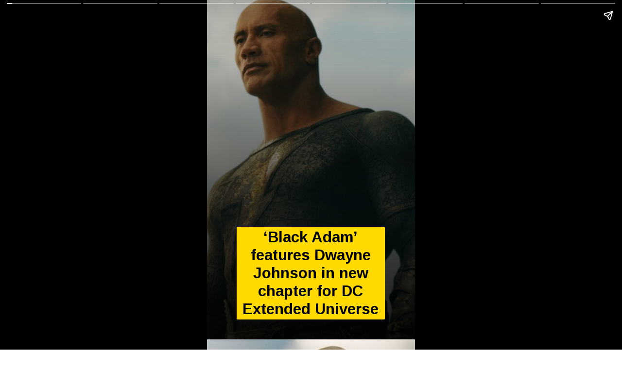

--- FILE ---
content_type: text/html; charset=utf-8
request_url: https://team2earn.com/web-stories/black-adam-dc-extended-universe/
body_size: 24564
content:
<!DOCTYPE html>
<html amp="" lang="en-US" transformed="self;v=1" i-amphtml-layout=""><head>
<meta charset="utf-8">
<meta name="viewport" content="width=device-width,minimum-scale=1">
<meta name="amp-story-generator-name" content="Web Stories for WordPress">
<meta name="amp-story-generator-version" content="1.42.0">
<meta name="description" content="This story is about ‘Black Adam’ features Dwayne Johnson in new chapter for DC Extended Universe.">
<meta name="robots" content="max-image-preview:large">
<meta name="author" content="nikhil sorari">
<meta name="google-site-verification" content="AX3bglqLeeOCA28d-MLa9glKc0ORE5NVh_0qa5tqnQs">
<meta name="msvalidate.01" content="CB4FFA837004052CF24E67A3B454689E">
<meta name="p:domain_verify" content="98a8908e0a301121f4cdb77e04ca2d52">
<meta name="generator" content="All in One SEO (AIOSEO) 4.9.3">
<meta property="og:locale" content="en_US">
<meta property="og:site_name" content="team2earn store">
<meta property="og:type" content="article">
<meta property="og:title" content="Black Adam: DC Extended Universe |">
<meta property="og:description" content="This story is about ‘Black Adam’ features Dwayne Johnson in new chapter for DC Extended Universe.">
<meta property="og:url" content="https://team2earn.com/web-stories/black-adam-dc-extended-universe/">
<meta property="og:image" content="https://team2earn.com/wp-content/uploads/2022/10/cropped-n1.jpg">
<meta property="og:image:secure_url" content="https://team2earn.com/wp-content/uploads/2022/10/cropped-n1.jpg">
<meta property="og:image:width" content="640">
<meta property="og:image:height" content="853">
<meta property="article:published_time" content="2022-10-07T18:03:12+00:00">
<meta property="article:modified_time" content="2022-10-07T18:03:18+00:00">
<meta name="twitter:card" content="summary">
<meta name="twitter:title" content="Black Adam: DC Extended Universe |">
<meta name="twitter:description" content="This story is about ‘Black Adam’ features Dwayne Johnson in new chapter for DC Extended Universe.">
<meta name="twitter:image" content="https://team2earn.com/wp-content/uploads/2022/10/cropped-n1.jpg">
<meta name="generator" content="WordPress 6.9">
<meta name="generator" content="WooCommerce 10.4.3">
<meta name="msapplication-TileImage" content="https://team2earn.com/wp-content/uploads/2022/01/cropped-1641405611-picsay-270x270.jpg">


<script id="bv-lazyload-images" data-cfasync="false" bv-exclude="true">var __defProp=Object.defineProperty;var __name=(target,value)=>__defProp(target,"name",{value,configurable:!0});var bv_lazyload_event_listener="load",bv_lazyload_events=["mousemove","click","keydown","wheel","touchmove","touchend"],bv_use_srcset_attr=!1,bv_style_observer,img_observer,picture_lazy_observer;bv_lazyload_event_listener=="load"?window.addEventListener("load",event=>{handle_lazyload_images()}):bv_lazyload_event_listener=="readystatechange"&&document.addEventListener("readystatechange",event=>{document.readyState==="interactive"&&handle_lazyload_images()});function add_lazyload_image_event_listeners(handle_lazyload_images2){bv_lazyload_events.forEach(function(event){document.addEventListener(event,handle_lazyload_images2,!0)})}__name(add_lazyload_image_event_listeners,"add_lazyload_image_event_listeners");function remove_lazyload_image_event_listeners(){bv_lazyload_events.forEach(function(event){document.removeEventListener(event,handle_lazyload_images,!0)})}__name(remove_lazyload_image_event_listeners,"remove_lazyload_image_event_listeners");function bv_replace_lazyloaded_image_url(element2){let src_value=element2.getAttribute("bv-data-src"),srcset_value=element2.getAttribute("bv-data-srcset"),currentSrc=element2.getAttribute("src");currentSrc&&currentSrc.startsWith("data:image/svg+xml")&&(bv_use_srcset_attr&&srcset_value&&element2.setAttribute("srcset",srcset_value),src_value&&element2.setAttribute("src",src_value))}__name(bv_replace_lazyloaded_image_url,"bv_replace_lazyloaded_image_url");function bv_replace_inline_style_image_url(element2){let bv_style_attr=element2.getAttribute("bv-data-style");if(console.log(bv_style_attr),bv_style_attr){let currentStyles=element2.getAttribute("style")||"",newStyle=currentStyles+(currentStyles?";":"")+bv_style_attr;element2.setAttribute("style",newStyle)}else console.log("BV_STYLE_ATTRIBUTE_NOT_FOUND : "+entry)}__name(bv_replace_inline_style_image_url,"bv_replace_inline_style_image_url");function handleLazyloadImages(entries){entries.map(entry2=>{entry2.isIntersecting&&(bv_replace_lazyloaded_image_url(entry2.target),img_observer.unobserve(entry2.target))})}__name(handleLazyloadImages,"handleLazyloadImages");function handleOnscreenInlineStyleImages(entries){entries.map(entry2=>{entry2.isIntersecting&&(bv_replace_inline_style_image_url(entry2.target),bv_style_observer.unobserve(entry2.target))})}__name(handleOnscreenInlineStyleImages,"handleOnscreenInlineStyleImages");function handlePictureTags(entries){entries.map(entry2=>{entry2.isIntersecting&&(bv_replace_picture_tag_url(entry2.target),picture_lazy_observer.unobserve(entry2.target))})}__name(handlePictureTags,"handlePictureTags");function bv_replace_picture_tag_url(element2){const child_elements=element2.children;for(let i=0;i<child_elements.length;i++){let child_elem=child_elements[i],_srcset=child_elem.getAttribute("bv-data-srcset"),_src=child_elem.getAttribute("bv-data-src");_srcset&&child_elem.setAttribute("srcset",_srcset),_src&&child_elem.setAttribute("src",_src),bv_replace_picture_tag_url(child_elem)}}__name(bv_replace_picture_tag_url,"bv_replace_picture_tag_url"),"IntersectionObserver"in window&&(bv_style_observer=new IntersectionObserver(handleOnscreenInlineStyleImages),img_observer=new IntersectionObserver(handleLazyloadImages),picture_lazy_observer=new IntersectionObserver(handlePictureTags));function handle_lazyload_images(){"IntersectionObserver"in window?(document.querySelectorAll(".bv-lazyload-bg-style").forEach(target_element=>{bv_style_observer.observe(target_element)}),document.querySelectorAll(".bv-lazyload-tag-img").forEach(img_element=>{img_observer.observe(img_element)}),document.querySelectorAll(".bv-lazyload-picture").forEach(picture_element=>{picture_lazy_observer.observe(picture_element)})):(document.querySelectorAll(".bv-lazyload-bg-style").forEach(target_element=>{bv_replace_inline_style_image_url(target_element)}),document.querySelectorAll(".bv-lazyload-tag-img").forEach(target_element=>{bv_replace_lazyloaded_image_url(target_element)}),document.querySelectorAll(".bv-lazyload-picture").forEach(picture_element=>{bv_replace_picture_tag_url(element)}))}__name(handle_lazyload_images,"handle_lazyload_images");
</script>

<script id="bv-dl-scripts-list" data-cfasync="false" bv-exclude="true">
var scriptAttrs = [{"attrs":{"src":"https:\/\/cdn.ampproject.org\/v0.mjs","type":"module","defer":true,"data-cfasync":false,"async":false,"bv_inline_delayed":false},"bv_unique_id":"OllKIWfSGW959UDD8Dzs","reference":0},{"attrs":{"nomodule":"","src":"https:\/\/cdn.ampproject.org\/v0.js","defer":true,"data-cfasync":false,"async":false,"bv_inline_delayed":false},"bv_unique_id":"OccfKbpgESSQQalq8Mh8","reference":1},{"attrs":{"src":"https:\/\/cdn.ampproject.org\/v0\/amp-story-1.0.mjs","custom-element":"amp-story","type":"module","defer":true,"data-cfasync":false,"async":false,"bv_inline_delayed":false},"bv_unique_id":"Qc6EOUK7AYofeKvKsQsG","reference":2},{"attrs":{"nomodule":"","src":"https:\/\/cdn.ampproject.org\/v0\/amp-story-1.0.js","custom-element":"amp-story","defer":true,"data-cfasync":false,"async":false,"bv_inline_delayed":false},"bv_unique_id":"6ch4NnmgjtHMhDVaOsXz","reference":3},{"attrs":{"src":"https:\/\/cdn.ampproject.org\/v0\/amp-analytics-0.1.mjs","custom-element":"amp-analytics","type":"module","defer":true,"data-cfasync":false,"async":false,"bv_inline_delayed":false},"bv_unique_id":"PqxO1cVL3Qu7uIH7tN9x","reference":4},{"attrs":{"nomodule":"","src":"https:\/\/cdn.ampproject.org\/v0\/amp-analytics-0.1.js","custom-element":"amp-analytics","defer":true,"data-cfasync":false,"async":false,"bv_inline_delayed":false},"bv_unique_id":"VkiletzGYplDGAdNpTbV","reference":5},{"attrs":{"src":"https:\/\/cdn.ampproject.org\/v0\/amp-story-auto-ads-0.1.mjs","custom-element":"amp-story-auto-ads","type":"module","defer":true,"data-cfasync":false,"async":false,"bv_inline_delayed":false},"bv_unique_id":"mzTAFVwHJ4om9elLPEDm","reference":6},{"attrs":{"nomodule":"","src":"https:\/\/cdn.ampproject.org\/v0\/amp-story-auto-ads-0.1.js","custom-element":"amp-story-auto-ads","defer":true,"data-cfasync":false,"async":false,"bv_inline_delayed":false},"bv_unique_id":"zxluKP9klZ7wtqz4X6nx","reference":7},{"attrs":{"amp-onerror":"","defer":true,"data-cfasync":false,"async":false,"bv_inline_delayed":true},"bv_unique_id":"zr8Siz3YwAFQ6b4t7mWQ","reference":8},{"attrs":{"amp-story-dvh-polyfill":"","defer":true,"data-cfasync":false,"async":false,"bv_inline_delayed":true},"bv_unique_id":"InruDdmyy0ZhsppajbwP","reference":9},{"attrs":{"src":"data:text\/javascript;base64, [base64]","id":"bv-trigger-listener","type":"text\/javascript","defer":true,"async":false},"bv_unique_id":"d6fe9c24159ed4a27d224d91c70f8fdc","reference":100000000}];
</script>
<script id="bv-web-worker" type="javascript/worker" data-cfasync="false" bv-exclude="true">var __defProp=Object.defineProperty;var __name=(target,value)=>__defProp(target,"name",{value,configurable:!0});self.onmessage=function(e){var counter=e.data.fetch_urls.length;e.data.fetch_urls.forEach(function(fetch_url){loadUrl(fetch_url,function(){console.log("DONE: "+fetch_url),counter=counter-1,counter===0&&self.postMessage({status:"SUCCESS"})})})};async function loadUrl(fetch_url,callback){try{var request=new Request(fetch_url,{mode:"no-cors",redirect:"follow"});await fetch(request),callback()}catch(fetchError){console.log("Fetch Error loading URL:",fetchError);try{var xhr=new XMLHttpRequest;xhr.onerror=callback,xhr.onload=callback,xhr.responseType="blob",xhr.open("GET",fetch_url,!0),xhr.send()}catch(xhrError){console.log("XHR Error loading URL:",xhrError),callback()}}}__name(loadUrl,"loadUrl");
</script>
<script id="bv-web-worker-handler" data-cfasync="false" bv-exclude="true">var __defProp=Object.defineProperty;var __name=(target,value)=>__defProp(target,"name",{value,configurable:!0});if(typeof scriptAttrs<"u"&&Array.isArray(scriptAttrs)&&scriptAttrs.length>0){const lastElement=scriptAttrs[scriptAttrs.length-1];if(lastElement.attrs&&lastElement.attrs.id==="bv-trigger-listener"){var bv_custom_ready_state_value="loading";Object.defineProperty(document,"readyState",{get:__name(function(){return bv_custom_ready_state_value},"get"),set:__name(function(){},"set")})}}if(typeof scriptAttrs>"u"||!Array.isArray(scriptAttrs))var scriptAttrs=[];if(typeof linkStyleAttrs>"u"||!Array.isArray(linkStyleAttrs))var linkStyleAttrs=[];function isMobileDevice(){return window.innerWidth<=500}__name(isMobileDevice,"isMobileDevice");var js_dom_loaded=!1;document.addEventListener("DOMContentLoaded",()=>{js_dom_loaded=!0});const EVENTS=["mousemove","click","keydown","wheel","touchmove","touchend"];var scriptUrls=[],styleUrls=[],bvEventCalled=!1,workerFinished=!1,functionExec=!1,scriptsInjected=!1,stylesInjected=!1,bv_load_event_fired=!1,autoInjectTimerStarted=!1;const BV_AUTO_INJECT_ENABLED=!0,BV_DESKTOP_AUTO_INJECT_DELAY=1e3,BV_MOBILE_AUTO_INJECT_DELAY=1e4,BV_WORKER_TIMEOUT_DURATION=3e3;scriptAttrs.forEach((scriptAttr,index)=>{scriptAttr.attrs.src&&!scriptAttr.attrs.src.includes("data:text/javascript")&&(scriptUrls[index]=scriptAttr.attrs.src)}),linkStyleAttrs.forEach((linkAttr,index)=>{styleUrls[index]=linkAttr.attrs.href});var fetchUrls=scriptUrls.concat(styleUrls);function addEventListeners(bvEventHandler2){EVENTS.forEach(function(event){document.addEventListener(event,bvEventFired,!0),document.addEventListener(event,bvEventHandler2,!0)})}__name(addEventListeners,"addEventListeners");function removeEventListeners(){EVENTS.forEach(function(event){document.removeEventListener(event,bvEventHandler,!0)})}__name(removeEventListeners,"removeEventListeners");function bvEventFired(){bvEventCalled||(bvEventCalled=!0,workerFinished=!0)}__name(bvEventFired,"bvEventFired");function bvGetElement(attributes,element){Object.keys(attributes).forEach(function(attr){attr==="async"?element.async=attributes[attr]:attr==="innerHTML"?element.innerHTML=atob(attributes[attr]):element.setAttribute(attr,attributes[attr])})}__name(bvGetElement,"bvGetElement");function bvAddElement(attr,element){var attributes=attr.attrs;if(attributes.bv_inline_delayed){let bvScriptId=attr.bv_unique_id,bvScriptElement=document.querySelector("[bv_unique_id='"+bvScriptId+"']");bvScriptElement?(!attributes.innerHTML&&!attributes.src&&bvScriptElement.textContent.trim()!==""&&(attributes.src="data:text/javascript;base64, "+btoa(unescape(encodeURIComponent(bvScriptElement.textContent)))),bvGetElement(attributes,element),bvScriptElement.after(element)):console.log(`Script not found for ${bvScriptId}`)}else{bvGetElement(attributes,element);var templateId=attr.bv_unique_id,targetElement=document.querySelector("[id='"+templateId+"']");targetElement&&targetElement.after(element)}}__name(bvAddElement,"bvAddElement");function injectStyles(){if(stylesInjected){console.log("Styles already injected, skipping");return}stylesInjected=!0,document.querySelectorAll('style[type="bv_inline_delayed_css"], template[id]').forEach(element=>{if(element.tagName.toLowerCase()==="style"){var new_style=document.createElement("style");new_style.type="text/css",new_style.textContent=element.textContent,element.after(new_style),new_style.parentNode?element.remove():console.log("PARENT NODE NOT FOUND")}else if(element.tagName.toLowerCase()==="template"){var templateId=element.id,linkStyleAttr=linkStyleAttrs.find(attr=>attr.bv_unique_id===templateId);if(linkStyleAttr){var link=document.createElement("link");bvAddElement(linkStyleAttr,link),element.parentNode&&element.parentNode.replaceChild(link,element),console.log("EXTERNAL STYLE ADDED")}else console.log(`No linkStyleAttr found for template ID ${templateId}`)}}),linkStyleAttrs.forEach((linkStyleAttr,index)=>{console.log("STYLE ADDED");var element=document.createElement("link");bvAddElement(linkStyleAttr,element)})}__name(injectStyles,"injectStyles");function injectScripts(){if(scriptsInjected){console.log("Scripts already injected, skipping");return}scriptsInjected=!0;let last_script_element;scriptAttrs.forEach((scriptAttr,index)=>{if(bv_custom_ready_state_value==="loading"&&scriptAttr.attrs&&scriptAttr.attrs.is_first_defer_element===!0)if(last_script_element){const readyStateScript=document.createElement("script");readyStateScript.src="data:text/javascript;base64, "+btoa(unescape(encodeURIComponent("bv_custom_ready_state_value = 'interactive';"))),readyStateScript.async=!1,last_script_element.after(readyStateScript)}else bv_custom_ready_state_value="interactive",console.log('Ready state manually set to "interactive"');console.log("JS ADDED");var element=document.createElement("script");last_script_element=element,bvAddElement(scriptAttr,element)})}__name(injectScripts,"injectScripts");function bvEventHandler(){console.log("EVENT FIRED"),js_dom_loaded&&bvEventCalled&&workerFinished&&!functionExec&&(functionExec=!0,injectStyles(),injectScripts(),removeEventListeners())}__name(bvEventHandler,"bvEventHandler");function autoInjectScriptsAfterLoad(){js_dom_loaded&&workerFinished&&!scriptsInjected&&!stylesInjected&&(console.log("Auto-injecting styles and scripts after timer"),injectStyles(),injectScripts())}__name(autoInjectScriptsAfterLoad,"autoInjectScriptsAfterLoad");function startAutoInjectTimer(){if(BV_AUTO_INJECT_ENABLED&&!autoInjectTimerStarted&&bv_load_event_fired&&!bvEventCalled){autoInjectTimerStarted=!0;var delay=isMobileDevice()?BV_MOBILE_AUTO_INJECT_DELAY:BV_DESKTOP_AUTO_INJECT_DELAY;console.log("Starting auto-inject timer with delay: "+delay+"ms"),setTimeout(function(){autoInjectScriptsAfterLoad()},delay)}}__name(startAutoInjectTimer,"startAutoInjectTimer"),addEventListeners(bvEventHandler);var requestObject=window.URL||window.webkitURL,bvWorker=new Worker(requestObject.createObjectURL(new Blob([document.getElementById("bv-web-worker").textContent],{type:"text/javascript"})));bvWorker.onmessage=function(e){e.data.status==="SUCCESS"&&(console.log("WORKER_FINISHED"),workerFinished=!0,bvEventHandler(),startAutoInjectTimer())},addEventListener("load",()=>{bvEventHandler(),bv_call_fetch_urls(),bv_load_event_fired=!0});function bv_call_fetch_urls(){!bv_load_event_fired&&!workerFinished&&(bvWorker.postMessage({fetch_urls:fetchUrls}),bv_initiate_worker_timer())}__name(bv_call_fetch_urls,"bv_call_fetch_urls"),setTimeout(function(){bv_call_fetch_urls()},5e3);function bv_initiate_worker_timer(){setTimeout(function(){workerFinished||(console.log("WORKER_TIMEDOUT"),workerFinished=!0,bvWorker.terminate()),bvEventHandler(),startAutoInjectTimer()},BV_WORKER_TIMEOUT_DURATION)}__name(bv_initiate_worker_timer,"bv_initiate_worker_timer");
</script>
<link rel="modulepreload" href="https://cdn.ampproject.org/v0.mjs" as="script" crossorigin="anonymous"><link rel="preconnect" href="https://cdn.ampproject.org"><link rel="preload" as="script" href="https://cdn.ampproject.org/v0/amp-story-1.0.js"><style amp-runtime="" i-amphtml-version="012512221826001">html{overflow-x:hidden!important}html.i-amphtml-fie{height:100%!important;width:100%!important}html:not([amp4ads]),html:not([amp4ads]) body{height:auto!important}html:not([amp4ads]) body{margin:0!important}body{-webkit-text-size-adjust:100%;-moz-text-size-adjust:100%;-ms-text-size-adjust:100%;text-size-adjust:100%}html.i-amphtml-singledoc.i-amphtml-embedded{-ms-touch-action:pan-y pinch-zoom;touch-action:pan-y pinch-zoom}html.i-amphtml-fie>body,html.i-amphtml-singledoc>body{overflow:visible!important}html.i-amphtml-fie:not(.i-amphtml-inabox)>body,html.i-amphtml-singledoc:not(.i-amphtml-inabox)>body{position:relative!important}html.i-amphtml-ios-embed-legacy>body{overflow-x:hidden!important;overflow-y:auto!important;position:absolute!important}html.i-amphtml-ios-embed{overflow-y:auto!important;position:static}#i-amphtml-wrapper{overflow-x:hidden!important;overflow-y:auto!important;position:absolute!important;top:0!important;left:0!important;right:0!important;bottom:0!important;margin:0!important;display:block!important}html.i-amphtml-ios-embed.i-amphtml-ios-overscroll,html.i-amphtml-ios-embed.i-amphtml-ios-overscroll>#i-amphtml-wrapper{-webkit-overflow-scrolling:touch!important}#i-amphtml-wrapper>body{position:relative!important;border-top:1px solid transparent!important}#i-amphtml-wrapper+body{visibility:visible}#i-amphtml-wrapper+body .i-amphtml-lightbox-element,#i-amphtml-wrapper+body[i-amphtml-lightbox]{visibility:hidden}#i-amphtml-wrapper+body[i-amphtml-lightbox] .i-amphtml-lightbox-element{visibility:visible}#i-amphtml-wrapper.i-amphtml-scroll-disabled,.i-amphtml-scroll-disabled{overflow-x:hidden!important;overflow-y:hidden!important}amp-instagram{padding:54px 0px 0px!important;background-color:#fff}amp-iframe iframe{box-sizing:border-box!important}[amp-access][amp-access-hide]{display:none}[subscriptions-dialog],body:not(.i-amphtml-subs-ready) [subscriptions-action],body:not(.i-amphtml-subs-ready) [subscriptions-section]{display:none!important}amp-experiment,amp-live-list>[update]{display:none}amp-list[resizable-children]>.i-amphtml-loading-container.amp-hidden{display:none!important}amp-list [fetch-error],amp-list[load-more] [load-more-button],amp-list[load-more] [load-more-end],amp-list[load-more] [load-more-failed],amp-list[load-more] [load-more-loading]{display:none}amp-list[diffable] div[role=list]{display:block}amp-story-page,amp-story[standalone]{min-height:1px!important;display:block!important;height:100%!important;margin:0!important;padding:0!important;overflow:hidden!important;width:100%!important}amp-story[standalone]{background-color:#000!important;position:relative!important}amp-story-page{background-color:#757575}amp-story .amp-active>div,amp-story .i-amphtml-loader-background{display:none!important}amp-story-page:not(:first-of-type):not([distance]):not([active]){transform:translateY(1000vh)!important}amp-autocomplete{position:relative!important;display:inline-block!important}amp-autocomplete>input,amp-autocomplete>textarea{padding:0.5rem;border:1px solid rgba(0,0,0,.33)}.i-amphtml-autocomplete-results,amp-autocomplete>input,amp-autocomplete>textarea{font-size:1rem;line-height:1.5rem}[amp-fx^=fly-in]{visibility:hidden}amp-script[nodom],amp-script[sandboxed]{position:fixed!important;top:0!important;width:1px!important;height:1px!important;overflow:hidden!important;visibility:hidden}
/*# sourceURL=/css/ampdoc.css*/[hidden]{display:none!important}.i-amphtml-element{display:inline-block}.i-amphtml-blurry-placeholder{transition:opacity 0.3s cubic-bezier(0.0,0.0,0.2,1)!important;pointer-events:none}[layout=nodisplay]:not(.i-amphtml-element){display:none!important}.i-amphtml-layout-fixed,[layout=fixed][width][height]:not(.i-amphtml-layout-fixed){display:inline-block;position:relative}.i-amphtml-layout-responsive,[layout=responsive][width][height]:not(.i-amphtml-layout-responsive),[width][height][heights]:not([layout]):not(.i-amphtml-layout-responsive),[width][height][sizes]:not(img):not([layout]):not(.i-amphtml-layout-responsive){display:block;position:relative}.i-amphtml-layout-intrinsic,[layout=intrinsic][width][height]:not(.i-amphtml-layout-intrinsic){display:inline-block;position:relative;max-width:100%}.i-amphtml-layout-intrinsic .i-amphtml-sizer{max-width:100%}.i-amphtml-intrinsic-sizer{max-width:100%;display:block!important}.i-amphtml-layout-container,.i-amphtml-layout-fixed-height,[layout=container],[layout=fixed-height][height]:not(.i-amphtml-layout-fixed-height){display:block;position:relative}.i-amphtml-layout-fill,.i-amphtml-layout-fill.i-amphtml-notbuilt,[layout=fill]:not(.i-amphtml-layout-fill),body noscript>*{display:block;overflow:hidden!important;position:absolute;top:0;left:0;bottom:0;right:0}body noscript>*{position:absolute!important;width:100%;height:100%;z-index:2}body noscript{display:inline!important}.i-amphtml-layout-flex-item,[layout=flex-item]:not(.i-amphtml-layout-flex-item){display:block;position:relative;-ms-flex:1 1 auto;flex:1 1 auto}.i-amphtml-layout-fluid{position:relative}.i-amphtml-layout-size-defined{overflow:hidden!important}.i-amphtml-layout-awaiting-size{position:absolute!important;top:auto!important;bottom:auto!important}i-amphtml-sizer{display:block!important}@supports (aspect-ratio:1/1){i-amphtml-sizer.i-amphtml-disable-ar{display:none!important}}.i-amphtml-blurry-placeholder,.i-amphtml-fill-content{display:block;height:0;max-height:100%;max-width:100%;min-height:100%;min-width:100%;width:0;margin:auto}.i-amphtml-layout-size-defined .i-amphtml-fill-content{position:absolute;top:0;left:0;bottom:0;right:0}.i-amphtml-replaced-content,.i-amphtml-screen-reader{padding:0!important;border:none!important}.i-amphtml-screen-reader{position:fixed!important;top:0px!important;left:0px!important;width:4px!important;height:4px!important;opacity:0!important;overflow:hidden!important;margin:0!important;display:block!important;visibility:visible!important}.i-amphtml-screen-reader~.i-amphtml-screen-reader{left:8px!important}.i-amphtml-screen-reader~.i-amphtml-screen-reader~.i-amphtml-screen-reader{left:12px!important}.i-amphtml-screen-reader~.i-amphtml-screen-reader~.i-amphtml-screen-reader~.i-amphtml-screen-reader{left:16px!important}.i-amphtml-unresolved{position:relative;overflow:hidden!important}.i-amphtml-select-disabled{-webkit-user-select:none!important;-ms-user-select:none!important;user-select:none!important}.i-amphtml-notbuilt,[layout]:not(.i-amphtml-element),[width][height][heights]:not([layout]):not(.i-amphtml-element),[width][height][sizes]:not(img):not([layout]):not(.i-amphtml-element){position:relative;overflow:hidden!important;color:transparent!important}.i-amphtml-notbuilt:not(.i-amphtml-layout-container)>*,[layout]:not([layout=container]):not(.i-amphtml-element)>*,[width][height][heights]:not([layout]):not(.i-amphtml-element)>*,[width][height][sizes]:not([layout]):not(.i-amphtml-element)>*{display:none}amp-img:not(.i-amphtml-element)[i-amphtml-ssr]>img.i-amphtml-fill-content{display:block}.i-amphtml-notbuilt:not(.i-amphtml-layout-container),[layout]:not([layout=container]):not(.i-amphtml-element),[width][height][heights]:not([layout]):not(.i-amphtml-element),[width][height][sizes]:not(img):not([layout]):not(.i-amphtml-element){color:transparent!important;line-height:0!important}.i-amphtml-ghost{visibility:hidden!important}.i-amphtml-element>[placeholder],[layout]:not(.i-amphtml-element)>[placeholder],[width][height][heights]:not([layout]):not(.i-amphtml-element)>[placeholder],[width][height][sizes]:not([layout]):not(.i-amphtml-element)>[placeholder]{display:block;line-height:normal}.i-amphtml-element>[placeholder].amp-hidden,.i-amphtml-element>[placeholder].hidden{visibility:hidden}.i-amphtml-element:not(.amp-notsupported)>[fallback],.i-amphtml-layout-container>[placeholder].amp-hidden,.i-amphtml-layout-container>[placeholder].hidden{display:none}.i-amphtml-layout-size-defined>[fallback],.i-amphtml-layout-size-defined>[placeholder]{position:absolute!important;top:0!important;left:0!important;right:0!important;bottom:0!important;z-index:1}amp-img[i-amphtml-ssr]:not(.i-amphtml-element)>[placeholder]{z-index:auto}.i-amphtml-notbuilt>[placeholder]{display:block!important}.i-amphtml-hidden-by-media-query{display:none!important}.i-amphtml-element-error{background:red!important;color:#fff!important;position:relative!important}.i-amphtml-element-error:before{content:attr(error-message)}i-amp-scroll-container,i-amphtml-scroll-container{position:absolute;top:0;left:0;right:0;bottom:0;display:block}i-amp-scroll-container.amp-active,i-amphtml-scroll-container.amp-active{overflow:auto;-webkit-overflow-scrolling:touch}.i-amphtml-loading-container{display:block!important;pointer-events:none;z-index:1}.i-amphtml-notbuilt>.i-amphtml-loading-container{display:block!important}.i-amphtml-loading-container.amp-hidden{visibility:hidden}.i-amphtml-element>[overflow]{cursor:pointer;position:relative;z-index:2;visibility:hidden;display:initial;line-height:normal}.i-amphtml-layout-size-defined>[overflow]{position:absolute}.i-amphtml-element>[overflow].amp-visible{visibility:visible}template{display:none!important}.amp-border-box,.amp-border-box *,.amp-border-box :after,.amp-border-box :before{box-sizing:border-box}amp-pixel{display:none!important}amp-analytics,amp-auto-ads,amp-story-auto-ads{position:fixed!important;top:0!important;width:1px!important;height:1px!important;overflow:hidden!important;visibility:hidden}amp-story{visibility:hidden!important}html.i-amphtml-fie>amp-analytics{position:initial!important}[visible-when-invalid]:not(.visible),form [submit-error],form [submit-success],form [submitting]{display:none}amp-accordion{display:block!important}@media (min-width:1px){:where(amp-accordion>section)>:first-child{margin:0;background-color:#efefef;padding-right:20px;border:1px solid #dfdfdf}:where(amp-accordion>section)>:last-child{margin:0}}amp-accordion>section{float:none!important}amp-accordion>section>*{float:none!important;display:block!important;overflow:hidden!important;position:relative!important}amp-accordion,amp-accordion>section{margin:0}amp-accordion:not(.i-amphtml-built)>section>:last-child{display:none!important}amp-accordion:not(.i-amphtml-built)>section[expanded]>:last-child{display:block!important}
/*# sourceURL=/css/ampshared.css*/</style><link rel="preconnect" href="https://fonts.gstatic.com" crossorigin=""><link rel="dns-prefetch" href="https://fonts.gstatic.com"><link href="https://team2earn.com/wp-content/uploads/2022/10/n1.jpg" rel="preload" as="image"><link rel="dns-prefetch" href="//v0.wordpress.com"><link rel="dns-prefetch" href="//widgets.wp.com"><link rel="dns-prefetch" href="//s0.wp.com"><link rel="dns-prefetch" href="//0.gravatar.com"><link rel="dns-prefetch" href="//1.gravatar.com"><link rel="dns-prefetch" href="//2.gravatar.com"><link rel="dns-prefetch" href="//www.googletagmanager.com"><link rel="preconnect" href="https://fonts.gstatic.com/" crossorigin=""><template id="OllKIWfSGW959UDD8Dzs"></template><template id="OccfKbpgESSQQalq8Mh8"></template><template id="Qc6EOUK7AYofeKvKsQsG"></template><template id="6ch4NnmgjtHMhDVaOsXz"></template><template id="PqxO1cVL3Qu7uIH7tN9x"></template><template id="VkiletzGYplDGAdNpTbV"></template><template id="mzTAFVwHJ4om9elLPEDm"></template><template id="zxluKP9klZ7wtqz4X6nx"></template><link rel="icon" href="https://team2earn.com/wp-content/uploads/2022/01/cropped-1641405611-picsay-32x32.jpg" sizes="32x32"><link rel="icon" href="https://team2earn.com/wp-content/uploads/2022/01/cropped-1641405611-picsay-192x192.jpg" sizes="192x192"><link href="https://fonts.googleapis.com/css2?display=swap&amp;family=Arimo%3Awght%40400%3B700&amp;family=Roboto" rel="stylesheet"><style amp-custom="">h2{font-weight:normal}amp-story-page{background-color:#131516}amp-story-grid-layer{overflow:visible}@media (max-aspect-ratio: 9 / 16){@media (min-aspect-ratio: 320 / 678){amp-story-grid-layer.grid-layer{margin-top:calc(( 100% / .5625 - 100% / .66666666666667 ) / 2)}}}@media not all and (min-resolution:.001dpcm){@media{p.text-wrapper > span{font-size:calc(100% - .5px)}}}.page-fullbleed-area,.page-background-overlay-area{position:absolute;overflow:hidden;width:100%;left:0;height:calc(1.1851851851852 * 100%);top:calc(( 1 - 1.1851851851852 ) * 100% / 2)}.element-overlay-area{position:absolute;width:100%;height:100%;top:0;left:0}.page-safe-area{overflow:visible;position:absolute;top:0;bottom:0;left:0;right:0;width:100%;height:calc(.84375 * 100%);margin:auto 0}.mask{position:absolute;overflow:hidden}.fill{position:absolute;top:0;left:0;right:0;bottom:0;margin:0}@media (prefers-reduced-motion: no-preference){.animation-wrapper{opacity:var(--initial-opacity);transform:var(--initial-transform)}}._71e3dc9{background-color:#2d372d}._6120891{position:absolute;pointer-events:none;left:0;top:-9.25926%;width:100%;height:118.51852%;opacity:1}._89d52dd{pointer-events:initial;width:100%;height:100%;display:block;position:absolute;top:0;left:0;z-index:0}._339d1bb{position:absolute;width:316.04939%;height:100%;left:-111.31455%;top:0%}._f0c8e08{background-image:linear-gradient(.5turn,rgba(0,0,0,0) 0%,rgba(0,0,0,.7) 100%)}._4b09974{position:absolute;pointer-events:none;left:14.32039%;top:66.66667%;width:71.1165%;height:29.77346%;opacity:1}._61dac3c{pointer-events:initial;width:100%;height:100%;display:block;position:absolute;top:0;left:0;z-index:0;border-radius:.68259385665529% .68259385665529% .68259385665529% .68259385665529%/1.0869565217391% 1.0869565217391% 1.0869565217391% 1.0869565217391%;background-clip:content-box;background-color:#ffd900}._f272838{white-space:pre-line;overflow-wrap:break-word;word-break:break-word;margin:-.37276023890785% 0;font-family:"Arimo",sans-serif;font-size:.485437em;line-height:1.19;text-align:center;padding:1.3651877133106% 2.7303754266212%;color:#000}._47e5cc9{font-weight:700}._3cfb308{background-color:#202210}._254c3af{width:100%;height:100%;display:block;position:absolute;top:0;left:0}._a31e4b1{position:absolute;width:316.04939%;height:100%;left:-109.97396%;top:0%}._3f2654c{position:absolute;pointer-events:none;left:11.65049%;top:76.3754%;width:76.69903%;height:21.35922%;opacity:1}._9e909f2{pointer-events:initial;width:100%;height:100%;display:block;position:absolute;top:0;left:0;z-index:0;border-radius:.63291139240506% .63291139240506% .63291139240506% .63291139240506%/1.5151515151515% 1.5151515151515% 1.5151515151515% 1.5151515151515%}._d83a44c{white-space:pre-line;overflow-wrap:break-word;word-break:break-word;margin:-.36689082278481% 0;font-family:"Arimo",sans-serif;font-size:.453074em;line-height:1.2;text-align:center;padding:0;color:#000}._8f2ba76{color:#eee}._e5f1843{background-color:#999}._f4f5481{position:absolute;width:177.77778%;height:100%;left:-37.24823%;top:0%}._ceb0996{position:absolute;pointer-events:none;left:12.86408%;top:70.71197%;width:74.02913%;height:26.86084%;opacity:1}._6c41515{pointer-events:initial;width:100%;height:100%;display:block;position:absolute;top:0;left:0;z-index:0;border-radius:.65573770491803% .65573770491803% .65573770491803% .65573770491803%/1.2048192771084% 1.2048192771084% 1.2048192771084% 1.2048192771084%}._97f24a9{white-space:pre-line;overflow-wrap:break-word;word-break:break-word;margin:-.38012295081967% 0;font-family:"Arimo",sans-serif;font-size:.453074em;line-height:1.2;text-align:center;padding:0;color:#000}._34fcb89{background-color:#261210}._908066c{position:absolute;width:177.77778%;height:100%;left:-31.12396%;top:0%}._f118796{position:absolute;pointer-events:none;left:10.67961%;top:72.00647%;width:78.39806%;height:21.35922%;opacity:1}._47b9da3{pointer-events:initial;width:100%;height:100%;display:block;position:absolute;top:0;left:0;z-index:0;border-radius:.61919504643963% .61919504643963% .61919504643963% .61919504643963%/1.5151515151515% 1.5151515151515% 1.5151515151515% 1.5151515151515%}._a088808{white-space:pre-line;overflow-wrap:break-word;word-break:break-word;margin:-.35893962848297% 0;font-family:"Arimo",sans-serif;font-size:.453074em;line-height:1.2;text-align:center;padding:0;color:#000}._1a811d6{background-color:#251f10}._336573a{position:absolute;width:316.04939%;height:100%;left:-83.43453%;top:0%}._f8634ba{position:absolute;pointer-events:none;left:11.65049%;top:64.07767%;width:76.69903%;height:32.20065%;opacity:1}._796fcfd{pointer-events:initial;width:100%;height:100%;display:block;position:absolute;top:0;left:0;z-index:0;border-radius:.63291139240506% .63291139240506% .63291139240506% .63291139240506%/1.0050251256281% 1.0050251256281% 1.0050251256281% 1.0050251256281%}._4bc536d{position:absolute;pointer-events:none;left:9.70874%;top:48.54369%;width:48.54369%;height:3.39806%;opacity:1}._3683a39{pointer-events:initial;width:100%;height:100%;display:block;position:absolute;top:0;left:0;z-index:0;border-radius:1% 1% 1% 1%/9.5238095238095% 9.5238095238095% 9.5238095238095% 9.5238095238095%}._192857f{white-space:pre-line;overflow-wrap:break-word;word-break:break-word;margin:-.1265625% 0;font-family:"Roboto",sans-serif;font-size:.291262em;line-height:1.2;text-align:left;padding:0;color:#000}._9a30ace{background-color:#37321f}._2360253{position:absolute;width:316.04939%;height:100%;left:-81.43836%;top:0%}._950d755{position:absolute;pointer-events:none;left:11.65049%;top:54.20712%;width:78.39806%;height:43.04207%;opacity:1}._116005e{pointer-events:initial;width:100%;height:100%;display:block;position:absolute;top:0;left:0;z-index:0;border-radius:.61919504643963% .61919504643963% .61919504643963% .61919504643963%/.75187969924812% .75187969924812% .75187969924812% .75187969924812%}._2b080b2{background-color:#0b262f}._d4b6a27{position:absolute;width:266.6146%;height:100%;left:-77.56622%;top:0%}._b323a28{position:absolute;pointer-events:none;left:11.65049%;top:86.73139%;width:76.69903%;height:10.5178%;opacity:1}._a69e70d{pointer-events:initial;width:100%;height:100%;display:block;position:absolute;top:0;left:0;z-index:0;border-radius:.63291139240506% .63291139240506% .63291139240506% .63291139240506%/3.0769230769231% 3.0769230769231% 3.0769230769231% 3.0769230769231%}._652d9be{background-color:#303927}._3dc0e00{position:absolute;width:237.3425%;height:100%;left:-78.50459%;top:0%}._87a181a{position:absolute;pointer-events:none;left:11.65049%;top:55.98706%;width:76.69903%;height:32.20065%;opacity:1}._008e68d{position:absolute;pointer-events:none;left:27.42718%;top:89.64401%;width:45.14563%;height:6.79612%;opacity:1}._94a9de1{pointer-events:initial;width:100%;height:100%;display:block;position:absolute;top:0;left:0;z-index:0;border-radius:1.0752688172043% 1.0752688172043% 1.0752688172043% 1.0752688172043%/4.7619047619048% 4.7619047619048% 4.7619047619048% 4.7619047619048%;background-clip:content-box;background-color:#ffd900}._a7a4538{white-space:pre-line;overflow-wrap:break-word;word-break:break-word;margin:-.58719758064516% 0;font-family:"Arimo",sans-serif;font-size:.485437em;line-height:1.19;text-align:center;padding:2.1505376344086% 4.3010752688172%;color:#000}

/*# sourceURL=amp-custom.css */</style><link rel="alternate" type="application/rss+xml" title=" » Feed" href="https://team2earn.com/feed/"><link rel="alternate" type="application/rss+xml" title=" » Comments Feed" href="https://team2earn.com/comments/feed/"><link rel="alternate" type="application/rss+xml" title=" » Stories Feed" href="https://team2earn.com/web-stories/feed/"><link rel="canonical" href="https://team2earn.com/web-stories/black-adam-dc-extended-universe/"><title>Black Adam: DC Extended Universe |</title><link rel="https://api.w.org/" href="https://team2earn.com/wp-json/"><link rel="alternate" title="JSON" type="application/json" href="https://team2earn.com/wp-json/web-stories/v1/web-story/10574"><link rel="EditURI" type="application/rsd+xml" title="RSD" href="https://team2earn.com/xmlrpc.php?rsd"><link rel="prev" title="Elizabeth Olsen joining ‘House of the Dragon’." href="https://team2earn.com/web-stories/elizabeth-olsen-joining-house-of-the-dragon/"><link rel="next" title="Hocus Pocus 2 is magical" href="https://team2earn.com/web-stories/hocus-pocus-2-is-magical/"><link rel="alternate" title="oEmbed (JSON)" type="application/json+oembed" href="https://team2earn.com/wp-json/oembed/1.0/embed?url=https%3A%2F%2Fteam2earn.com%2Fweb-stories%2Fblack-adam-dc-extended-universe%2F"><link rel="alternate" title="oEmbed (XML)" type="text/xml+oembed" href="https://team2earn.com/wp-json/oembed/1.0/embed?url=https%3A%2F%2Fteam2earn.com%2Fweb-stories%2Fblack-adam-dc-extended-universe%2F&amp;format=xml"><link rel="apple-touch-icon" href="https://team2earn.com/wp-content/uploads/2022/01/cropped-1641405611-picsay-180x180.jpg"><script type="bv_inline_delayed_js" bv_unique_id="zr8Siz3YwAFQ6b4t7mWQ" amp-onerror="" defer="1" data-cfasync="" async="">document.querySelector("script[src*='/v0.js']").onerror=function(){document.querySelector('style[amp-boilerplate]').textContent=''}</script><style amp-boilerplate="">body{-webkit-animation:-amp-start 8s steps(1,end) 0s 1 normal both;-moz-animation:-amp-start 8s steps(1,end) 0s 1 normal both;-ms-animation:-amp-start 8s steps(1,end) 0s 1 normal both;animation:-amp-start 8s steps(1,end) 0s 1 normal both}@-webkit-keyframes -amp-start{from{visibility:hidden}to{visibility:visible}}@-moz-keyframes -amp-start{from{visibility:hidden}to{visibility:visible}}@-ms-keyframes -amp-start{from{visibility:hidden}to{visibility:visible}}@-o-keyframes -amp-start{from{visibility:hidden}to{visibility:visible}}@keyframes -amp-start{from{visibility:hidden}to{visibility:visible}}</style><link rel="stylesheet" amp-extension="amp-story" href="https://cdn.ampproject.org/v0/amp-story-1.0.css"><script type="bv_inline_delayed_js" bv_unique_id="InruDdmyy0ZhsppajbwP" amp-story-dvh-polyfill="" defer="1" data-cfasync="" async="">"use strict";if(!self.CSS||!CSS.supports||!CSS.supports("height:1dvh")){function e(){document.documentElement.style.setProperty("--story-dvh",innerHeight/100+"px","important")}addEventListener("resize",e,{passive:!0}),e()}</script></head><body><amp-story standalone="" publisher="Team2Earn.com" publisher-logo-src="https://team2earn.com/wp-content/uploads/2022/01/1641405611-picsay-1.jpg" title="Black Adam: DC Extended Universe" poster-portrait-src="https://team2earn.com/wp-content/uploads/2022/10/cropped-n1-640x853.jpg" class="i-amphtml-layout-container" i-amphtml-layout="container"><amp-story-page id="224cb426-f697-40ab-ad63-2b13af0286b4" auto-advance-after="4s" class="i-amphtml-layout-container" i-amphtml-layout="container"><amp-story-grid-layer template="vertical" aspect-ratio="412:618" class="grid-layer i-amphtml-layout-container" i-amphtml-layout="container" style="--aspect-ratio:412/618;"><div class="_71e3dc9 page-fullbleed-area"><div class="page-safe-area"><div class="_6120891"><div class="_89d52dd mask" id="el-b3867e8d-ed79-4c5b-8414-2b74a80fbca6"><div data-leaf-element="true" class="_339d1bb"><amp-img layout="fill" src="https://team2earn.com/wp-content/uploads/2022/10/n1.jpg" alt="n1" srcset="https://team2earn.com/wp-content/uploads/2022/10/n1.jpg 1200w, https://team2earn.com/wp-content/uploads/2022/10/n1-768x432.jpg 768w, https://team2earn.com/wp-content/uploads/2022/10/n1.jpg 600w, https://team2earn.com/wp-content/uploads/2022/10/n1-300x169.jpg 300w, https://team2earn.com/wp-content/uploads/2022/10/n1-150x84.jpg 150w" sizes="(min-width: 1024px) 51vh, 112vw" disable-inline-width="true" class="i-amphtml-layout-fill i-amphtml-layout-size-defined" i-amphtml-layout="fill"></amp-img></div><div class="_f0c8e08 element-overlay-area"></div></div></div><div class="_f0c8e08 page-background-overlay-area"></div></div></div></amp-story-grid-layer><amp-story-grid-layer template="vertical" aspect-ratio="412:618" class="grid-layer i-amphtml-layout-container" i-amphtml-layout="container" style="--aspect-ratio:412/618;"><div class="page-fullbleed-area"><div class="page-safe-area"><div class="_4b09974"><div id="el-9a41cfb1-b4de-40cb-9635-b7a70d456e05" class="_61dac3c"><h2 class="_f272838 fill text-wrapper"><span><span class="_47e5cc9">‘Black Adam’ features Dwayne Johnson in new chapter for DC Extended Universe</span></span></h2></div></div></div></div></amp-story-grid-layer></amp-story-page><amp-story-page id="66164665-9410-4ef9-b116-a3c835260315" auto-advance-after="4s" class="i-amphtml-layout-container" i-amphtml-layout="container"><amp-story-animation layout="nodisplay" trigger="visibility" class="i-amphtml-layout-nodisplay" hidden="hidden" i-amphtml-layout="nodisplay"><script type="application/json">[{"selector":"#anim-dc08835e-5b56-4404-b825-99120703bbd0 [data-leaf-element=\"true\"]","keyframes":{"transform":["translate3d(34.796447148546136%, 0, 0) translate(25%, 0%) scale(1.5)","translate3d(0%, 0, 0) translate(0%, 0%) scale(1)"]},"delay":0,"duration":2000,"easing":"cubic-bezier(.14,.34,.47,.9)","fill":"forwards"}]</script></amp-story-animation><amp-story-grid-layer template="vertical" aspect-ratio="412:618" class="grid-layer i-amphtml-layout-container" i-amphtml-layout="container" style="--aspect-ratio:412/618;"><div class="_3cfb308 page-fullbleed-area"><div class="page-safe-area"><div class="_6120891"><div id="anim-dc08835e-5b56-4404-b825-99120703bbd0" class="_254c3af animation-wrapper"><div class="_89d52dd mask" id="el-38f2d2ea-cb7c-4283-84f2-1f2c7f2f5dd1"><div data-leaf-element="true" class="_a31e4b1"><amp-img layout="fill" src="https://team2earn.com/wp-content/uploads/2022/10/n2.jpg" alt="n2" srcset="https://team2earn.com/wp-content/uploads/2022/10/n2.jpg 1280w, https://team2earn.com/wp-content/uploads/2022/10/n2-768x432.jpg 768w, https://team2earn.com/wp-content/uploads/2022/10/n2.jpg 600w, https://team2earn.com/wp-content/uploads/2022/10/n2-300x169.jpg 300w, https://team2earn.com/wp-content/uploads/2022/10/n2-150x84.jpg 150w" sizes="(min-width: 1024px) 54vh, 121vw" disable-inline-width="true" class="i-amphtml-layout-fill i-amphtml-layout-size-defined" i-amphtml-layout="fill"></amp-img></div><div class="_f0c8e08 element-overlay-area"></div></div></div></div><div class="_f0c8e08 page-background-overlay-area"></div></div></div></amp-story-grid-layer><amp-story-grid-layer template="vertical" aspect-ratio="412:618" class="grid-layer i-amphtml-layout-container" i-amphtml-layout="container" style="--aspect-ratio:412/618;"><div class="page-fullbleed-area"><div class="page-safe-area"><div class="_3f2654c"><div id="el-47361709-97d6-47ce-9d2d-1ff74249e39e" class="_9e909f2"><h2 class="_d83a44c fill text-wrapper"><span><span class="_8f2ba76">The DC comic movie also costars Viola Davis, Pierce Brosnan and Aldis Hodge.</span></span></h2></div></div></div></div></amp-story-grid-layer></amp-story-page><amp-story-page id="a0eccb5d-f059-4055-9b55-f149a14fb2b8" auto-advance-after="4s" class="i-amphtml-layout-container" i-amphtml-layout="container"><amp-story-animation layout="nodisplay" trigger="visibility" class="i-amphtml-layout-nodisplay" hidden="hidden" i-amphtml-layout="nodisplay"><script type="application/json">[{"selector":"#anim-a6e90ac0-30d5-49da-be5f-6faea0eb783e [data-leaf-element=\"true\"]","keyframes":{"transform":["translate(1.0547100988021825%, 0%) scale(1.5)","translate(0%, 0%) scale(1)"]},"delay":0,"duration":2000,"easing":"cubic-bezier(.3,0,.55,1)","fill":"forwards"}]</script></amp-story-animation><amp-story-grid-layer template="vertical" aspect-ratio="412:618" class="grid-layer i-amphtml-layout-container" i-amphtml-layout="container" style="--aspect-ratio:412/618;"><div class="_e5f1843 page-fullbleed-area"><div class="page-safe-area"><div class="_6120891"><div id="anim-a6e90ac0-30d5-49da-be5f-6faea0eb783e" class="_254c3af animation-wrapper"><div class="_89d52dd mask" id="el-f9b2f7d9-475d-412b-b871-b432d472fc9d"><div data-leaf-element="true" class="_f4f5481"><amp-img layout="fill" src="https://team2earn.com/wp-content/uploads/2022/10/n6.webp" alt="n6" srcset="https://team2earn.com/wp-content/uploads/2022/10/n6.webp 1341w, https://team2earn.com/wp-content/uploads/2022/10/n6-768x768.webp 768w, https://team2earn.com/wp-content/uploads/2022/10/n6.webp 600w, https://team2earn.com/wp-content/uploads/2022/10/n6-300x300.webp 300w, https://team2earn.com/wp-content/uploads/2022/10/n6-150x150.webp 150w, https://team2earn.com/wp-content/uploads/2022/10/n6-100x100.webp 100w, https://team2earn.com/wp-content/uploads/2022/10/n6-96x96.webp 96w, https://team2earn.com/wp-content/uploads/2022/10/n6-45x45.webp 45w" sizes="(min-width: 1024px) 85vh, 189vw" disable-inline-width="true" class="i-amphtml-layout-fill i-amphtml-layout-size-defined" i-amphtml-layout="fill"></amp-img></div><div class="_f0c8e08 element-overlay-area"></div></div></div></div><div class="_f0c8e08 page-background-overlay-area"></div></div></div></amp-story-grid-layer><amp-story-grid-layer template="vertical" aspect-ratio="412:618" class="grid-layer i-amphtml-layout-container" i-amphtml-layout="container" style="--aspect-ratio:412/618;"><div class="page-fullbleed-area"><div class="page-safe-area"><div class="_ceb0996"><div id="el-81b66c45-dce3-4cae-8c59-7d655d7ca614" class="_6c41515"><h2 class="_97f24a9 fill text-wrapper"><span><span class="_8f2ba76">Johnson plays Teth Adam, who In ancient Kahndaq was bestowed the almighty powers of the gods.</span></span></h2></div></div></div></div></amp-story-grid-layer></amp-story-page><amp-story-page id="dc7ca465-0929-44bc-b60e-8b2d0758d823" auto-advance-after="4s" class="i-amphtml-layout-container" i-amphtml-layout="container"><amp-story-animation layout="nodisplay" trigger="visibility" class="i-amphtml-layout-nodisplay" hidden="hidden" i-amphtml-layout="nodisplay"><script type="application/json">[{"selector":"#anim-8a609c89-dbd8-4fe7-b8cd-7cea137d80c7 [data-leaf-element=\"true\"]","keyframes":{"transform":["translate3d(17.507224906897594%, 0, 0)","translate3d(0%, 0, 0)"]},"delay":0,"duration":2000,"easing":"cubic-bezier(.3,0,.55,1)","fill":"both"}]</script></amp-story-animation><amp-story-grid-layer template="vertical" aspect-ratio="412:618" class="grid-layer i-amphtml-layout-container" i-amphtml-layout="container" style="--aspect-ratio:412/618;"><div class="_34fcb89 page-fullbleed-area"><div class="page-safe-area"><div class="_6120891"><div id="anim-8a609c89-dbd8-4fe7-b8cd-7cea137d80c7" class="_254c3af animation-wrapper"><div class="_89d52dd mask" id="el-4761e823-3329-4dab-abfd-d6c9aedd5029"><div data-leaf-element="true" class="_908066c"><amp-img layout="fill" src="https://team2earn.com/wp-content/uploads/2022/10/n8.webp" alt="n8" srcset="https://team2earn.com/wp-content/uploads/2022/10/n8.webp 1200w, https://team2earn.com/wp-content/uploads/2022/10/n8-768x768.webp 768w, https://team2earn.com/wp-content/uploads/2022/10/n8.webp 600w, https://team2earn.com/wp-content/uploads/2022/10/n8-300x300.webp 300w, https://team2earn.com/wp-content/uploads/2022/10/n8-150x150.webp 150w, https://team2earn.com/wp-content/uploads/2022/10/n8-100x100.webp 100w, https://team2earn.com/wp-content/uploads/2022/10/n8-96x96.webp 96w, https://team2earn.com/wp-content/uploads/2022/10/n8-45x45.webp 45w" sizes="(min-width: 1024px) 52vh, 115vw" disable-inline-width="true" class="i-amphtml-layout-fill i-amphtml-layout-size-defined" i-amphtml-layout="fill"></amp-img></div><div class="_f0c8e08 element-overlay-area"></div></div></div></div><div class="_f0c8e08 page-background-overlay-area"></div></div></div></amp-story-grid-layer><amp-story-grid-layer template="vertical" aspect-ratio="412:618" class="grid-layer i-amphtml-layout-container" i-amphtml-layout="container" style="--aspect-ratio:412/618;"><div class="page-fullbleed-area"><div class="page-safe-area"><div class="_f118796"><div id="el-764d66e8-9975-4cf9-b70e-43e58ae31725" class="_47b9da3"><h2 class="_a088808 fill text-wrapper"><span><span class="_8f2ba76">After using these powers for vengeance, he was imprisoned, becoming Black Adam.</span></span></h2></div></div></div></div></amp-story-grid-layer></amp-story-page><amp-story-page id="6f762e04-3506-4c92-94d5-bd27d1a96577" auto-advance-after="4s" class="i-amphtml-layout-container" i-amphtml-layout="container"><amp-story-animation layout="nodisplay" trigger="visibility" class="i-amphtml-layout-nodisplay" hidden="hidden" i-amphtml-layout="nodisplay"><script type="application/json">[{"selector":"#anim-dd811293-24b8-4059-b52f-31b9b10105a0 [data-leaf-element=\"true\"]","keyframes":{"transform":["translate3d(-41.96016965290292%, 0, 0)","translate3d(0%, 0, 0)"]},"delay":0,"duration":2000,"easing":"cubic-bezier(.3,0,.55,1)","fill":"both"}]</script></amp-story-animation><amp-story-grid-layer template="vertical" aspect-ratio="412:618" class="grid-layer i-amphtml-layout-container" i-amphtml-layout="container" style="--aspect-ratio:412/618;"><div class="_1a811d6 page-fullbleed-area"><div class="page-safe-area"><div class="_6120891"><div id="anim-dd811293-24b8-4059-b52f-31b9b10105a0" class="_254c3af animation-wrapper"><div class="_89d52dd mask" id="el-13d7d944-a8ce-47d2-8695-328f4a838ec8"><div data-leaf-element="true" class="_336573a"><amp-img layout="fill" src="https://team2earn.com/wp-content/uploads/2022/10/n9.webp" alt="n9" srcset="https://team2earn.com/wp-content/uploads/2022/10/n9.webp 1280w, https://team2earn.com/wp-content/uploads/2022/10/n9-768x432.webp 768w, https://team2earn.com/wp-content/uploads/2022/10/n9.webp 600w, https://team2earn.com/wp-content/uploads/2022/10/n9-300x169.webp 300w, https://team2earn.com/wp-content/uploads/2022/10/n9-150x84.webp 150w" sizes="(min-width: 1024px) 54vh, 120vw" disable-inline-width="true" class="i-amphtml-layout-fill i-amphtml-layout-size-defined" i-amphtml-layout="fill"></amp-img></div><div class="_f0c8e08 element-overlay-area"></div></div></div></div><div class="_f0c8e08 page-background-overlay-area"></div></div></div></amp-story-grid-layer><amp-story-grid-layer template="vertical" aspect-ratio="412:618" class="grid-layer i-amphtml-layout-container" i-amphtml-layout="container" style="--aspect-ratio:412/618;"><div class="page-fullbleed-area"><div class="page-safe-area"><div class="_f8634ba"><div id="el-ddd9ef83-780e-48a2-8774-10e8e57fa093" class="_796fcfd"><h2 class="_d83a44c fill text-wrapper"><span><span class="_8f2ba76">“Nearly 5,000 years have passed and Black Adam has gone from man, to myth, to legend,” the description on the trailer reads.</span></span></h2></div></div><div class="_4bc536d"><div id="el-816c6f18-596a-480b-87aa-2573648dbb31" class="_3683a39"><p class="_192857f fill text-wrapper"><span>a</span></p></div></div></div></div></amp-story-grid-layer></amp-story-page><amp-story-page id="2c18b566-e64a-4977-8157-18bbbe31508c" auto-advance-after="4s" class="i-amphtml-layout-container" i-amphtml-layout="container"><amp-story-animation layout="nodisplay" trigger="visibility" class="i-amphtml-layout-nodisplay" hidden="hidden" i-amphtml-layout="nodisplay"><script type="application/json">[{"selector":"#anim-cd546cfb-fff0-4251-9f5c-d64478cce87c [data-leaf-element=\"true\"]","keyframes":{"transform":["translate3d(25.767605509272666%, 0, 0) translate(25%, 0%) scale(1.5)","translate3d(0%, 0, 0) translate(0%, 0%) scale(1)"]},"delay":0,"duration":2000,"easing":"cubic-bezier(.14,.34,.47,.9)","fill":"forwards"}]</script></amp-story-animation><amp-story-grid-layer template="vertical" aspect-ratio="412:618" class="grid-layer i-amphtml-layout-container" i-amphtml-layout="container" style="--aspect-ratio:412/618;"><div class="_9a30ace page-fullbleed-area"><div class="page-safe-area"><div class="_6120891"><div id="anim-cd546cfb-fff0-4251-9f5c-d64478cce87c" class="_254c3af animation-wrapper"><div class="_89d52dd mask" id="el-7e7ee424-44f1-4877-8756-9de38942400d"><div data-leaf-element="true" class="_2360253"><amp-img layout="fill" src="https://team2earn.com/wp-content/uploads/2022/10/n10.webp" alt="n10" srcset="https://team2earn.com/wp-content/uploads/2022/10/n10.webp 1200w, https://team2earn.com/wp-content/uploads/2022/10/n10-768x432.webp 768w, https://team2earn.com/wp-content/uploads/2022/10/n10.webp 600w, https://team2earn.com/wp-content/uploads/2022/10/n10-300x169.webp 300w, https://team2earn.com/wp-content/uploads/2022/10/n10-150x84.webp 150w" sizes="(min-width: 1024px) 52vh, 115vw" disable-inline-width="true" class="i-amphtml-layout-fill i-amphtml-layout-size-defined" i-amphtml-layout="fill"></amp-img></div><div class="_f0c8e08 element-overlay-area"></div></div></div></div><div class="_f0c8e08 page-background-overlay-area"></div></div></div></amp-story-grid-layer><amp-story-grid-layer template="vertical" aspect-ratio="412:618" class="grid-layer i-amphtml-layout-container" i-amphtml-layout="container" style="--aspect-ratio:412/618;"><div class="page-fullbleed-area"><div class="page-safe-area"><div class="_950d755"><div id="el-461e56cb-040f-434b-ae8e-78275e472640" class="_116005e"><h2 class="_a088808 fill text-wrapper"><span><span class="_8f2ba76">“Now released, his unique form of justice, born out of rage, is challenged by modern day heroes who form the Justice Society: Hawkman, Dr. Fate, Atom Smasher and Cyclone.”</span></span></h2></div></div></div></div></amp-story-grid-layer></amp-story-page><amp-story-page id="f8804822-d22e-446e-9c48-62b7da18be31" auto-advance-after="4s" class="i-amphtml-layout-container" i-amphtml-layout="container"><amp-story-animation layout="nodisplay" trigger="visibility" class="i-amphtml-layout-nodisplay" hidden="hidden" i-amphtml-layout="nodisplay"><script type="application/json">[{"selector":"#anim-a863f2e3-4d0f-43b9-87c4-5c37b302e53d [data-leaf-element=\"true\"]","keyframes":{"transform":["translate(1.722860961556659%, 0%) scale(1.5)","translate(0%, 0%) scale(1)"]},"delay":0,"duration":2000,"easing":"cubic-bezier(.3,0,.55,1)","fill":"forwards"}]</script></amp-story-animation><amp-story-grid-layer template="vertical" aspect-ratio="412:618" class="grid-layer i-amphtml-layout-container" i-amphtml-layout="container" style="--aspect-ratio:412/618;"><div class="_2b080b2 page-fullbleed-area"><div class="page-safe-area"><div class="_6120891"><div id="anim-a863f2e3-4d0f-43b9-87c4-5c37b302e53d" class="_254c3af animation-wrapper"><div class="_89d52dd mask" id="el-9f1a09a5-4565-4e6e-985f-ef29447a2ceb"><div data-leaf-element="true" class="_d4b6a27"><amp-img layout="fill" src="https://team2earn.com/wp-content/uploads/2022/10/n11.webp" alt="n11" srcset="https://team2earn.com/wp-content/uploads/2022/10/n11.webp 2560w, https://team2earn.com/wp-content/uploads/2022/10/n11-2048x1366.webp 2048w, https://team2earn.com/wp-content/uploads/2022/10/n11-1536x1024.webp 1536w, https://team2earn.com/wp-content/uploads/2022/10/n11-768x512.webp 768w, https://team2earn.com/wp-content/uploads/2022/10/n11.webp 600w, https://team2earn.com/wp-content/uploads/2022/10/n11-300x200.webp 300w, https://team2earn.com/wp-content/uploads/2022/10/n11-150x100.webp 150w" sizes="(min-width: 1024px) 80vh, 178vw" disable-inline-width="true" class="i-amphtml-layout-fill i-amphtml-layout-size-defined" i-amphtml-layout="fill"></amp-img></div><div class="_f0c8e08 element-overlay-area"></div></div></div></div><div class="_f0c8e08 page-background-overlay-area"></div></div></div></amp-story-grid-layer><amp-story-grid-layer template="vertical" aspect-ratio="412:618" class="grid-layer i-amphtml-layout-container" i-amphtml-layout="container" style="--aspect-ratio:412/618;"><div class="page-fullbleed-area"><div class="page-safe-area"><div class="_b323a28"><div id="el-4467fa69-350d-4f73-9ec5-b4cdbfd6ce69" class="_a69e70d"><h2 class="_d83a44c fill text-wrapper"><span><span class="_8f2ba76">But is Black Adam a villain or a super hero?</span></span></h2></div></div></div></div></amp-story-grid-layer></amp-story-page><amp-story-page id="f51dc50d-633d-479e-899e-f7df35f9345c" auto-advance-after="4s" class="i-amphtml-layout-container" i-amphtml-layout="container"><amp-story-animation layout="nodisplay" trigger="visibility" class="i-amphtml-layout-nodisplay" hidden="hidden" i-amphtml-layout="nodisplay"><script type="application/json">[{"selector":"#anim-011a1124-a157-419f-b052-7c4340e852cf [data-leaf-element=\"true\"]","keyframes":{"transform":["translate3d(33.076497448409256%, 0, 0)","translate3d(0%, 0, 0)"]},"delay":0,"duration":2000,"easing":"cubic-bezier(.3,0,.55,1)","fill":"both"}]</script></amp-story-animation><amp-story-grid-layer template="vertical" aspect-ratio="412:618" class="grid-layer i-amphtml-layout-container" i-amphtml-layout="container" style="--aspect-ratio:412/618;"><div class="_652d9be page-fullbleed-area"><div class="page-safe-area"><div class="_6120891"><div id="anim-011a1124-a157-419f-b052-7c4340e852cf" class="_254c3af animation-wrapper"><div class="_89d52dd mask" id="el-cb0966ad-a2f1-4006-b358-2f4122dbf0f6"><div data-leaf-element="true" class="_3dc0e00"><amp-img layout="fill" src="https://team2earn.com/wp-content/uploads/2022/10/n12.jpg" alt="n12" srcset="https://team2earn.com/wp-content/uploads/2022/10/n12.jpg 259w, https://team2earn.com/wp-content/uploads/2022/10/n12-150x112.jpg 150w, https://team2earn.com/wp-content/uploads/2022/10/n12-136x102.jpg 136w" sizes="(min-width: 1024px) 57vh, 127vw" disable-inline-width="true" class="i-amphtml-layout-fill i-amphtml-layout-size-defined" i-amphtml-layout="fill"></amp-img></div><div class="_f0c8e08 element-overlay-area"></div></div></div></div><div class="_f0c8e08 page-background-overlay-area"></div></div></div></amp-story-grid-layer><amp-story-grid-layer template="vertical" aspect-ratio="412:618" class="grid-layer i-amphtml-layout-container" i-amphtml-layout="container" style="--aspect-ratio:412/618;"><div class="page-fullbleed-area"><div class="page-safe-area"><div class="_87a181a"><div id="el-6627070c-2563-47a9-8e52-175b7f1cadc0" class="_796fcfd"><a href="https://team2earn.com/web-stories/bros-disappointing-box-office-debut/" target="_blank" rel="noopener" class="_254c3af"><h2 class="_d83a44c fill text-wrapper"><span><span class="_8f2ba76">The film is being released by Warner Bros. which is owned by CNN’s parent company. It hits theaters on October 21, 2022.</span></span></h2></a></div></div><div class="_008e68d"><div id="el-13f77aeb-40a1-4b08-8b95-2c51d0d3bdb5" class="_94a9de1"><a href="https://team2earn.com/web-stories/elizabeth-olsen-joining-house-of-the-dragon/" target="_blank" rel="noopener" class="_254c3af"><h2 class="_a7a4538 fill text-wrapper"><span><span class="_47e5cc9">View More</span></span></h2></a></div></div></div></div></amp-story-grid-layer></amp-story-page>		<amp-story-auto-ads class="i-amphtml-layout-container" i-amphtml-layout="container">
			<script type="application/json">
				{
					"ad-attributes": {
						"type": "adsense",
						"data-ad-client": "pub-1268288890476621",
						"data-ad-slot": "5148389246"
					}
				}
			</script>
		</amp-story-auto-ads>
		

<amp-analytics type="gtag" data-credentials="include" class="i-amphtml-layout-fixed i-amphtml-layout-size-defined" style="width:1px;height:1px" i-amphtml-layout="fixed"><script type="application/json">{"optoutElementId":"__gaOptOutExtension","vars":{"gtag_id":"G-018EH2EFD0","config":{"G-018EH2EFD0":{"groups":"default"},"linker":{"domains":["team2earn.com"]}}},"triggers":{"storyProgress":{"on":"story-page-visible","request":"event","vars":{"event_name":"custom","event_action":"story_progress","event_category":"${title}","event_label":"${storyPageIndex}","event_value":"${storyProgress}","send_to":"G-018EH2EFD0"}},"storyEnd":{"on":"story-last-page-visible","request":"event","vars":{"event_name":"custom","event_action":"story_complete","event_category":"${title}","event_label":"${storyPageCount}","send_to":"G-018EH2EFD0"}},"trackFocusState":{"on":"story-focus","tagName":"a","request":"click ","vars":{"event_name":"custom","event_action":"story_focus","event_category":"${title}","send_to":"G-018EH2EFD0"}},"trackClickThrough":{"on":"story-click-through","tagName":"a","request":"click ","vars":{"event_name":"custom","event_action":"story_click_through","event_category":"${title}","send_to":"G-018EH2EFD0"}},"storyOpen":{"on":"story-open","request":"event","vars":{"event_name":"custom","event_action":"story_open","event_category":"${title}","send_to":"G-018EH2EFD0"}},"storyClose":{"on":"story-close","request":"event","vars":{"event_name":"custom","event_action":"story_close","event_category":"${title}","send_to":"G-018EH2EFD0"}},"audioMuted":{"on":"story-audio-muted","request":"event","vars":{"event_name":"custom","event_action":"story_audio_muted","event_category":"${title}","send_to":"G-018EH2EFD0"}},"audioUnmuted":{"on":"story-audio-unmuted","request":"event","vars":{"event_name":"custom","event_action":"story_audio_unmuted","event_category":"${title}","send_to":"G-018EH2EFD0"}},"pageAttachmentEnter":{"on":"story-page-attachment-enter","request":"event","vars":{"event_name":"custom","event_action":"story_page_attachment_enter","event_category":"${title}","send_to":"G-018EH2EFD0"}},"pageAttachmentExit":{"on":"story-page-attachment-exit","request":"event","vars":{"event_name":"custom","event_action":"story_page_attachment_exit","event_category":"${title}","send_to":"G-018EH2EFD0"}}}}</script></amp-analytics>

<amp-pixel src="https://pixel.wp.com/g.gif?v=ext&amp;blog=161795410&amp;post=10574&amp;tz=-5&amp;srv=team2earn.com&amp;host=team2earn.com&amp;rand=RANDOM&amp;ref=DOCUMENT_REFERRER" class="i-amphtml-layout-fixed i-amphtml-layout-size-defined" style="width:1px;height:1px" i-amphtml-layout="fixed"></amp-pixel><amp-story-social-share layout="nodisplay" class="i-amphtml-layout-nodisplay" hidden="hidden" i-amphtml-layout="nodisplay"><script type="application/json">{"shareProviders":[{"provider":"twitter"},{"provider":"linkedin"},{"provider":"email"},{"provider":"system"}]}</script></amp-story-social-share></amp-story><script id="bv-override-listeners">var __defProp=Object.defineProperty;var __name=(target,value)=>__defProp(target,"name",{value,configurable:!0});function bv_override_browser_listener(target){var bv_og_add_event_listener=target.addEventListener,bv_og_remove_event_listener=target.removeEventListener;function bv_handle_event_listeners(type,listener,options){var handledEvents=["readystatechange","DOMContentLoaded","load","pageshow"],eventName=type;(!document.currentScript||!document.currentScript.hasAttribute("bv-exclude"))&&(eventName=handledEvents.indexOf(type)!==-1?"Airlift"+type:type),arguments[0]=eventName,bv_og_add_event_listener.apply(target,arguments)}__name(bv_handle_event_listeners,"bv_handle_event_listeners");function bv_handle_remove_event_listener(type,listener,options){var handledEvents=["readystatechange","DOMContentLoaded","load","pageshow"],eventName=type;(!document.currentScript||!document.currentScript.hasAttribute("bv-exclude"))&&(eventName=handledEvents.indexOf(type)!==-1?"Airlift"+type:type),arguments[0]=eventName,bv_og_remove_event_listener.apply(target,arguments)}__name(bv_handle_remove_event_listener,"bv_handle_remove_event_listener"),target.addEventListener=function(type,listener,options){bv_handle_event_listeners(type,listener,options)},target.removeEventListener=function(type,listener,options){bv_handle_remove_event_listener(type,listener,options)}}__name(bv_override_browser_listener,"bv_override_browser_listener"),bv_override_browser_listener(window),bv_override_browser_listener(document);function bv_override_property_listeners(target,eventType){if(!target||typeof target!="object"){console.error("bv_override_property_listeners: Invalid target",target);return}var airliftPropertyName="on"+eventType,existingDescriptor=Object.getOwnPropertyDescriptor(target,airliftPropertyName);if(existingDescriptor&&!existingDescriptor.configurable){console.warn("Cannot override "+airliftPropertyName+": property is not configurable");return}var bv_internalHandler=null,airliftEventName="Airlift"+eventType,bvWrapperFunction=__name(function(e){if(bv_internalHandler)try{bv_internalHandler(e)}catch(error){console.error("Error in "+airliftPropertyName+" handler:",error)}},"bvWrapperFunction");try{Object.defineProperty(target,airliftPropertyName,{get:__name(function(){return bv_internalHandler},"get"),set:__name(function(handler){if(handler!=null&&typeof handler!="function"){console.warn("Invalid handler for "+airliftPropertyName+", ignoring");return}handler?(bv_internalHandler||target.addEventListener(airliftEventName,bvWrapperFunction),bv_internalHandler=handler):(bv_internalHandler=null,target.removeEventListener(airliftEventName,bvWrapperFunction))},"set"),enumerable:!0,configurable:!0})}catch(error){console.error("Failed to override "+airliftPropertyName+":",error)}}__name(bv_override_property_listeners,"bv_override_property_listeners"),bv_override_property_listeners(window,"load"),bv_override_property_listeners(window,"pageshow"),bv_override_property_listeners(document,"DOMContentLoaded"),bv_override_property_listeners(document,"readystatechange");function bv_override_document_write(){var bv_original_write=document.write,bv_original_writeln=document.writeln;function bv_handle_document_write(scriptElement,content){try{if(content==null)return;if(content=String(content),scriptElement&&scriptElement.hasAttribute("bv-exclude"))return bv_original_write.call(document,content);var container=null;scriptElement&&scriptElement.documentWriteContainer?container=scriptElement.documentWriteContainer:(container=document.createElement("span"),scriptElement&&(scriptElement.documentWriteContainer=container)),container.innerHTML+=content;var insertPoint=scriptElement||document.currentScript;if(!container.parentNode)if(insertPoint&&insertPoint.parentNode)insertPoint.parentNode.insertBefore(container,insertPoint.nextSibling);else if(document.body)document.body.appendChild(container);else{console.warn("document.body not ready for document.write, deferring"),typeof window<"u"&&window.addEventListener("DOMContentLoaded",function(){document.body&&!container.parentNode&&document.body.appendChild(container)});return}var tempDiv=document.createElement("span");tempDiv.innerHTML=content;var scriptsInContent=tempDiv.querySelectorAll("script");scriptsInContent.length>0&&scriptsInContent.forEach(function(oldScript){try{var newScript=document.createElement("script"),attributes=oldScript.getAttributeNames();attributes.forEach(function(attr){try{newScript.setAttribute(attr,oldScript.getAttribute(attr))}catch{console.log("Not able to set Attribute:")}}),newScript.async=!1,!oldScript.src&&oldScript.textContent&&(newScript.textContent=oldScript.textContent),newScript.setAttribute("bv-document-write",""),setTimeout(function(){try{insertPoint&&insertPoint.parentNode?insertPoint.parentNode.insertBefore(newScript,insertPoint.nextSibling):document.head&&document.head.appendChild(newScript)}catch(error){console.error("Error inserting document.write script:",error)}},0)}catch(error){console.error("Error processing document.write script:",error)}})}catch(error){console.error("Error in document.write handler:",error);try{bv_original_write.call(document,content)}catch(e){console.error("Fallback document.write also failed:",e)}}}__name(bv_handle_document_write,"bv_handle_document_write"),document.write=function(content){bv_handle_document_write(document.currentScript,content)},document.writeln=function(content){bv_handle_document_write(document.currentScript,content+`
`)}}__name(bv_override_document_write,"bv_override_document_write"),bv_override_document_write();
</script>
<template id=d6fe9c24159ed4a27d224d91c70f8fdc></template>
<script id="bv-dynamic-image-lazyload" data-cfasync="false" bv-exclude="true">var __defProp=Object.defineProperty;var __name=(target,value)=>__defProp(target,"name",{value,configurable:!0});var BV_IS_RESIZE_ENABLED=!0,BV_IMAGES_NOT_TO_RESIZE=[];function getImageDeviceName(resized_infos_str,dimensions){let device_width=window.outerWidth;if(resized_infos_str){const device_size_infos=resized_infos_str.split(";");for(const device_info of device_size_infos){const[device_name,resized_dim]=device_info.split(":"),[width_str,height_str]=resized_dim.split("*"),width=parseInt(width_str,10),height=parseInt(height_str,10);if(dimensions.width<=width&&dimensions.height<=height&&device_width<=width)return device_name}return""}return device_width<=480?"bv_resized_mobile":device_width<=820?"bv_resized_ipad":device_width<=1536?"bv_resized_desktop":""}__name(getImageDeviceName,"getImageDeviceName");function isWebpSupported(){var elem=document.createElement("canvas");return elem.getContext&&elem.getContext("2d")?elem.toDataURL("image/webp").indexOf("data:image/webp")==0:!1}__name(isWebpSupported,"isWebpSupported");function getExtension(url){return url.split(".").pop().toLowerCase().split("?")[0]}__name(getExtension,"getExtension");function getNewImageUrlSVG(url,webp_status,encoded_url,dimensions){let url_and_query_string=url.split("?"),new_url=url_and_query_string[0],query_string=url_and_query_string[1];var shouldResize=BV_IS_RESIZE_ENABLED&&!BV_IMAGES_NOT_TO_RESIZE.some(pattern=>new_url.includes(pattern));if(shouldResize){let resized_infos=get_bv_identifier(encoded_url,"bv-resized-infos"),device_name=getImageDeviceName(resized_infos,dimensions);if(device_name!=""){let img_ext=getExtension(new_url);new_url+="."+device_name+"."+img_ext}}return webp_status&&(new_url+=".bv.webp"),query_string&&(new_url+=`?${query_string}`),new_url}__name(getNewImageUrlSVG,"getNewImageUrlSVG");function get_bv_identifier(property,attr_identifier="bv-identifer"){let a=null;try{a=property.match(/.*?base64,(.*?)"/)}catch(error){console.log(error)}if(!a||!a[1])try{a=property.match(/.*?base64,(.*)/)}catch(error){console.log(error)}if(a&&a[1]){let b=null;if(attr_identifier=="bv-identifer"?b=atob(a[1]).match(/.*?bv-identifer="(.*?)"/):attr_identifier=="bv-bg-style"?b=atob(a[1]).match(/.*?bv-bg-style="(.*?)"/):attr_identifier=="bv-resized-infos"&&(b=atob(a[1]).match(/.*?bv-resized-infos="(.*?)"/)),b&&b[1])return attr_identifier=="bv-bg-style"||attr_identifier=="bv-resized-infos"?atob(b[1]):b[1]}return!1}__name(get_bv_identifier,"get_bv_identifier");var bv_url_map=JSON.parse("{}");const bvObservedNodesWithCounter=new Map,bv_webp_status=isWebpSupported();function bvObserveImgNode(node){const bv_counter=bvObservedNodesWithCounter.get(node)||0;bv_counter<50&&(bvObservedNodesWithCounter.set(node,bv_counter+1),other_image_observer.observe(node),console.log("NodeP with backgroundImage :",node))}__name(bvObserveImgNode,"bvObserveImgNode");function set_iframe_element_src_v2(iframe_element){let src_value=iframe_element.getAttribute("bv-data-src");src_value?(src_value.includes("autoplay=1")&&(src_value+="&mute=1"),iframe_element.setAttribute("src",src_value)):console.log("IFRAME_SRC_NOT_FOUND : "+entry)}__name(set_iframe_element_src_v2,"set_iframe_element_src_v2");function handleOtherImages(entries){entries.map(entry2=>{if(entry2.isIntersecting){const computedStyle=getComputedStyle(entry2.target),background=computedStyle.getPropertyValue("background")||"none",backgroundImage=computedStyle.getPropertyValue("background-image")||"none";let property_value=null,property_type=null;if(backgroundImage!=="none"&&backgroundImage.match(/url\(/)?(property_value=backgroundImage,property_type="background-image"):background!=="none"&&background.match(/url\(/)&&(property_value=background,property_type="background"),property_value){let bv_bg_style=get_bv_identifier(property_value,"bv-bg-style"),url_identifier=get_bv_identifier(property_value);if(url_identifier){let new_url=bv_url_map[url_identifier];if(new_url){const regex=/url\(['"]?(data:image.*?)['"]?\)/g;if(bv_bg_style&&bv_bg_style.length>0){for(;(match=regex.exec(bv_bg_style))!==null;){let new_img_url=getNewImageUrlSVG(new_url,bv_webp_status,property_value,entry2.target.getBoundingClientRect());bv_bg_style=bv_bg_style.replace(match[1],new_img_url)}let new_bv_bg_style=entry2.target.getAttribute("style")||"";new_bv_bg_style=new_bv_bg_style+(new_bv_bg_style?";":"")+(bv_bg_style||""),entry2.target.setAttribute("style",new_bv_bg_style)}else{for(;(match=regex.exec(property_value))!==null;){let new_img_url=getNewImageUrlSVG(new_url,bv_webp_status,property_value,entry2.target.getBoundingClientRect());property_value=property_value.replace(match[1],new_img_url)}entry2.target.style.setProperty(property_type,property_value,"important")}}}}bvObservedNodesWithCounter.delete(entry2.target),other_image_observer.unobserve(entry2.target)}})}__name(handleOtherImages,"handleOtherImages");function handleIframesV2(entries){entries.map(entry2=>{entry2.isIntersecting&&(set_iframe_element_src_v2(entry2.target),iframe_observer_v2.unobserve(entry2.target))})}__name(handleIframesV2,"handleIframesV2");const bvCheckNode=__name((node,currentLevel=1,maxLevel=1/0)=>{if(node.nodeType===1){const className=node.getAttribute("class");if(node.nodeName==="IFRAME"&&typeof className=="string"&&className.includes("bv-lazyload-iframe"))iframe_observer_v2.observe(node);else{const computedStyle=getComputedStyle(node),background=computedStyle.getPropertyValue("background")||"none",backgroundImage=computedStyle.getPropertyValue("background-image")||"none";backgroundImage!=="none"&&backgroundImage.match(/url\(/)?get_bv_identifier(backgroundImage)&&bvObserveImgNode(node):background!=="none"&&background.match(/url\(/)?get_bv_identifier(background)&&bvObserveImgNode(node):typeof className=="string"&&className.includes("bv-lazyload-bg-style")?bv_style_observer.observe(node):typeof className=="string"&&className.includes("bv-lazyload-tag-img")?img_observer.observe(node):typeof className=="string"&&className.includes("bv-lazyload-picture")&&picture_lazy_observer.observe(node)}}currentLevel<maxLevel&&node.childNodes.length&&node.childNodes.forEach(childNode=>{bvCheckNode(childNode,currentLevel+1,maxLevel)})},"bvCheckNode");function bv_handle_mutations(mutations){mutations.forEach(mutation=>{if(mutation.type==="childList"&&mutation.addedNodes.length)mutation.addedNodes.forEach(node=>{setTimeout(function(){bvCheckNode(node)},0)});else if(mutation.type==="attributes"){const targetNode=mutation.target,attributeName=mutation.attributeName,attributeValue=targetNode.getAttribute(attributeName);if(attributeName==="style"&&targetNode.style.backgroundImage!==mutation_observer.prevBackgroundImage){const computedStyle=getComputedStyle(targetNode),background=computedStyle.getPropertyValue("background")||"none",backgroundImage=computedStyle.getPropertyValue("background-image")||"none";backgroundImage!=="none"&&backgroundImage.match(/url\(/)?get_bv_identifier(backgroundImage)&&bvObserveImgNode(targetNode):background!=="none"&&background.match(/url\(/)&&get_bv_identifier(background)&&bvObserveImgNode(targetNode)}else attributeName==="class"&&setTimeout(function(){bvCheckNode(targetNode)},0)}})}__name(bv_handle_mutations,"bv_handle_mutations");function handle_mod_key_nodes(){let node_elements=document.querySelectorAll("[bv-img-mod-key]");for(let i=0;i<node_elements.length;i++){let element=node_elements[i],target_key=element.getAttribute("bv-img-mod-key"),mod_url=element.getAttribute(target_key);if(mod_url){let url_identifier=get_bv_identifier(mod_url);if(url_identifier){let old_url=bv_url_map[url_identifier];if(old_url){let dimensions=element.getBoundingClientRect(),new_img_url=getNewImageUrlSVG(old_url,bv_webp_status,mod_url,dimensions);element.setAttribute(target_key,new_img_url)}}}}}__name(handle_mod_key_nodes,"handle_mod_key_nodes");function bvRemoveEventListeners(){for(const event of bv_lazyload_events)window.removeEventListener(event,handleLazyloadedStyleImages)}__name(bvRemoveEventListeners,"bvRemoveEventListeners");function handleLazyloadedStyleImages(){setTimeout(function(){bvRemoveEventListeners()},0),document.querySelectorAll("body *").forEach(_element=>{setTimeout(function(){bvCheckNode(_element,1,1)},0)})}__name(handleLazyloadedStyleImages,"handleLazyloadedStyleImages"),handle_mod_key_nodes();let other_image_observer,iframe_observer_v2,mutation_observer;"IntersectionObserver"in window&&(other_image_observer=new IntersectionObserver(handleOtherImages),iframe_observer_v2=new IntersectionObserver(handleIframesV2)),"MutationObserver"in window&&(mutation_observer=new MutationObserver(bv_handle_mutations),mutation_observer.prevBackground="",mutation_observer.prevBackgroundImage="",mutation_observer.observe(document.body,{childList:!0,subtree:!0,attributes:!0,characterData:!0})),"IntersectionObserver"in window&&"MutationObserver"in window&&window.addEventListener("load",event=>{for(const event2 of bv_lazyload_events)window.addEventListener(event2,handleLazyloadedStyleImages,{once:!0})});
</script>

<script id="bv-rename-images" type="text/javascript" data-cfasync="false" bv-exclude="true">var __defProp=Object.defineProperty;var __name=(target,value)=>__defProp(target,"name",{value,configurable:!0});const IMAGE_URL_ATTRIBUTES=["data-src","data-lazy-original","data-lazy-src","data-lazysrc","data-lazysrcset","data-lazy-srcset","data-envira-src","data-srcset","bv-data-src","bv-data-srcset","data-large_image","data-depicter-src","data-depicter-srcset","data-orig-src"],IMAGE_EXTENSIONS=["jpg","jpeg","png","gif","svg","jpe","webp"],BV_CDN_URL="##BV_CDN_URL##",BV_SITE_OPT_PATH="al_opt_content";var BV_IS_RESIZE_ENABLED=!0,BV_IMAGES_NOT_TO_RESIZE=[];function isValidUrl(url){return!!/^https?:\/\//i.test(url)}__name(isValidUrl,"isValidUrl");function isImage(url){let img_ext=getExtension(url);return!!IMAGE_EXTENSIONS.includes(img_ext)}__name(isImage,"isImage");function getImageDeviceName(resized_infos_str,dimensions){let device_width=window.outerWidth;if(resized_infos_str){const device_size_infos=resized_infos_str.split(";");for(const device_info of device_size_infos){const[device_name,resized_dim]=device_info.split(":"),[width_str,height_str]=resized_dim.split("*"),width=parseInt(width_str,10),height=parseInt(height_str,10);if(dimensions.width<=width&&dimensions.height<=height&&device_width<=width)return device_name}return""}return device_width<=480?"bv_resized_mobile":device_width<=820?"bv_resized_ipad":device_width<=1536?"bv_resized_desktop":""}__name(getImageDeviceName,"getImageDeviceName");function isWebpSupported(){var elem=document.createElement("canvas");return elem.getContext&&elem.getContext("2d")?elem.toDataURL("image/webp").indexOf("data:image/webp")==0:!1}__name(isWebpSupported,"isWebpSupported");function getExtension(url){return url.split("?")[0].split(".").pop().toLowerCase()}__name(getExtension,"getExtension");function getNewImageUrlQuery(url,webp_status2,dimensions){let url_and_query_string=url.split("?"),new_url=url_and_query_string[0],query_string=url_and_query_string[1],params=new URLSearchParams(query_string),resized_infos=params.get("bv-resized-infos");params.delete("bv-resized-infos"),query_string=params.toString();var shouldResize=BV_IS_RESIZE_ENABLED&&!BV_IMAGES_NOT_TO_RESIZE.some(pattern=>new_url.includes(pattern));if(shouldResize){let device_name=getImageDeviceName(resized_infos,dimensions),img_ext=getExtension(new_url);device_name!=""&&(new_url+="."+device_name+"."+img_ext)}return webp_status2&&(new_url+=".bv.webp"),query_string&&(new_url+=`?${query_string}`),new_url}__name(getNewImageUrlQuery,"getNewImageUrlQuery");function isOurCdnImage(url){return!!(url.includes(BV_CDN_URL)||url.includes(BV_SITE_OPT_PATH))}__name(isOurCdnImage,"isOurCdnImage");function canChangeUrl(url){return getExtension(url)==="svg"||url.includes("data:image")?!1:!!isOurCdnImage(url)}__name(canChangeUrl,"canChangeUrl");function handleNodeElements(node_elements,img_url_attrs,webp_status2){node_elements.forEach(node_element=>{img_url_attrs.forEach(attr=>{flag=!1,node_element.hasAttribute(attr)&&(attr_val=node_element.getAttribute(attr),new_val="",attr_val.split(",").forEach(src=>{let src_parts=src.trim().split(" "),clean_url=src_parts.shift();if(flag?new_val+=",":flag=!0,isValidUrl(clean_url)&&isImage(clean_url))if(canChangeUrl(clean_url)){let new_url=getNewImageUrlQuery(clean_url,webp_status2,node_element.getBoundingClientRect());new_val+=[new_url].concat(src_parts).join(" ")}else new_val+=src;else new_val+=src}),node_element.setAttribute(attr,new_val))})})}__name(handleNodeElements,"handleNodeElements");function handleTagWithStyle(tag_elements_with_style2,webp_status2){tag_elements_with_style2.forEach(tag_element=>{let img_url=tag_element.getAttribute("bv-style-url");if(img_url&&isValidUrl(img_url)&&isImage(img_url)&&canChangeUrl(img_url)){let new_img_url=getNewImageUrlQuery(img_url,webp_status2,tag_element.getBoundingClientRect()),style_attr_val=tag_element.getAttribute("bv-data-style");style_attr_val&&(new_style_val=style_attr_val.replace(img_url,new_img_url),tag_element.setAttribute("bv-data-style",new_style_val))}})}__name(handleTagWithStyle,"handleTagWithStyle");let webp_status=isWebpSupported(),img_tags=document.querySelectorAll(".bv-tag-attr-replace");handleNodeElements(img_tags,IMAGE_URL_ATTRIBUTES,webp_status);let tag_elements_with_style=document.querySelectorAll(".bv-style-attr-replace");handleTagWithStyle(tag_elements_with_style,webp_status);
</script>

</body></html>
<!-- This website is optimized by Airlift. Learn more: https://airlift.net. Template:. Learn more: https://airlift.net. Template: 6967cac746fa5c4c553e0bfe. Config Timestamp: 2026-01-14 16:56:38 UTC, Cached Timestamp: 2026-01-24 08:27:47 UTC -->